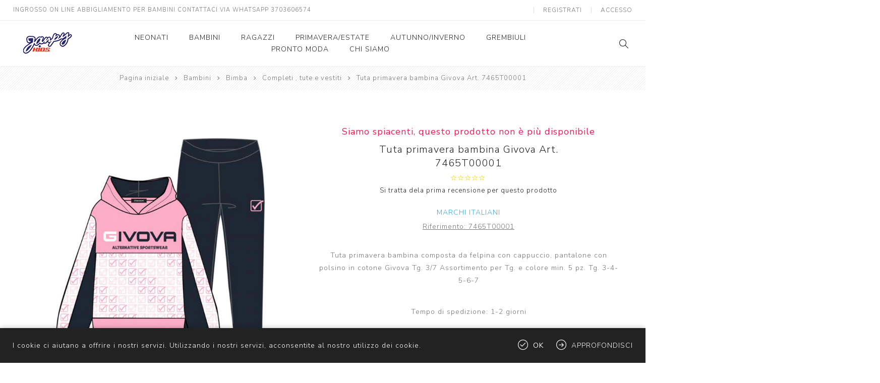

--- FILE ---
content_type: text/html; charset=utf-8
request_url: https://www.janpykids.it/tuta-primavera-bambina-givova-art-7465t00001
body_size: 17132
content:
<!DOCTYPE html>
<html lang="it"  class="html-product-details-page">
<head>
    <title>Tuta primavera bambina Givova Art. 7465T00001. ingrosso abbigliamento bambino marbel, vendita online abbigliamento bambino neonato, ingrosso abbigliamento kappa, distributore abbigliamento bambina lollitop, abbigliamento umbro, janpykids fornitore moda neonato bambino ragazzo, abbigliamento di importazione per bambini, assistenza abbigliamento</title>
    <meta http-equiv="Content-type" content="text/html;charset=UTF-8" />
    <meta name="description" content="Tuta primavera bambina Givova Art. 7465T00001" />
    <meta name="keywords" content="Tuta primavera bambina Givova Art. 7465T00001" />
    <meta name="generator" content="nopCommerce" />
    <meta name="viewport" content="width=device-width, initial-scale=1.0, user-scalable=0, minimum-scale=1.0, maximum-scale=1.0" />
    <link href="https://fonts.googleapis.com/css?family=Nunito+Sans:300,400,800&amp;subset=latin-ext&display=swap" rel="stylesheet">
    <meta property="og:type" content="product" />
<meta property="og:title" content="Tuta primavera bambina Givova Art. 7465T00001" />
<meta property="og:description" content="Tuta primavera bambina Givova Art. 7465T00001" />
<meta property="og:image" content="https://www.janpykids.it/images/thumbs/0014749_tuta-primavera-bambina-givova-art-7465t00001_750.jpeg" />
<meta property="og:image:url" content="https://www.janpykids.it/images/thumbs/0014749_tuta-primavera-bambina-givova-art-7465t00001_750.jpeg" />
<meta property="og:url" content="https://www.janpykids.it/tuta-primavera-bambina-givova-art-7465t00001" />
<meta property="og:site_name" content="Janpy Kids ingrosso abbigliamento bambini" />
<meta property="twitter:card" content="summary" />
<meta property="twitter:site" content="Janpy Kids ingrosso abbigliamento bambini" />
<meta property="twitter:title" content="Tuta primavera bambina Givova Art. 7465T00001" />
<meta property="twitter:description" content="Tuta primavera bambina Givova Art. 7465T00001" />
<meta property="twitter:image" content="https://www.janpykids.it/images/thumbs/0014749_tuta-primavera-bambina-givova-art-7465t00001_750.jpeg" />
<meta property="twitter:url" content="https://www.janpykids.it/tuta-primavera-bambina-givova-art-7465t00001" />

    

    

<style>

    .product-details-page .full-description {
        display: none;
    }
    .product-details-page .ui-tabs .full-description {
        display: block;
    }
    .product-details-page .tabhead-full-description {
        display: none;
    }
    

    .product-details-page .product-specs-box {
        display: none;
    }
    .product-details-page .ui-tabs .product-specs-box {
        display: block;
    }
    .product-details-page .ui-tabs .product-specs-box .title {
        display: none;
    }
    
</style><!-- Global site tag (gtag.js) - Google Analytics -->
                <script async src='https://www.googletagmanager.com/gtag/js?id=G-84NJDYX46D'></script>
                <script>
                  window.dataLayer = window.dataLayer || [];
                  function gtag(){dataLayer.push(arguments);}
                  gtag('js', new Date());

                  gtag('config', 'G-84NJDYX46D');
                  
                  
                </script>

    


    <link href="/Themes/Avenue/Content/css/styles.css" rel="stylesheet" type="text/css" />
<link href="/Themes/Avenue/Content/css/footable.css" rel="stylesheet" type="text/css" />
<link href="/Themes/Avenue/Content/css/mobile.css" rel="stylesheet" type="text/css" />
<link href="/Themes/Avenue/Content/css/480.css" rel="stylesheet" type="text/css" />
<link href="/Themes/Avenue/Content/css/768.css" rel="stylesheet" type="text/css" />
<link href="/Themes/Avenue/Content/css/1024.css" rel="stylesheet" type="text/css" />
<link href="/Themes/Avenue/Content/css/1200.css" rel="stylesheet" type="text/css" />
<link href="/Themes/Avenue/Content/css/1500.css" rel="stylesheet" type="text/css" />
<link href="/Themes/Avenue/Content/css/msie.css" rel="stylesheet" type="text/css" />
<link href="/Plugins/SevenSpikes.Core/Styles/perfect-scrollbar.min.css" rel="stylesheet" type="text/css" />
<link href="/Plugins/SevenSpikes.Nop.Plugins.CloudZoom/Themes/Avenue/Content/cloud-zoom/CloudZoom.css" rel="stylesheet" type="text/css" />
<link href="/lib/magnific-popup/magnific-popup.css" rel="stylesheet" type="text/css" />
<link href="/Plugins/SevenSpikes.Nop.Plugins.PrevNextProduct/Themes/Avenue/Content/prevnextproduct.css" rel="stylesheet" type="text/css" />
<link href="/Plugins/SevenSpikes.Nop.Plugins.NopQuickTabs/Themes/Avenue/Content/QuickTabs.css" rel="stylesheet" type="text/css" />
<link href="/Plugins/SevenSpikes.Nop.Plugins.InstantSearch/Themes/Avenue/Content/InstantSearch.css" rel="stylesheet" type="text/css" />
<link href="/Plugins/SevenSpikes.Nop.Plugins.ProductRibbons/Styles/Ribbons.common.css" rel="stylesheet" type="text/css" />
<link href="/Plugins/SevenSpikes.Nop.Plugins.ProductRibbons/Themes/Avenue/Content/Ribbons.css" rel="stylesheet" type="text/css" />
<link href="/Plugins/SevenSpikes.Nop.Plugins.QuickView/Themes/Avenue/Content/QuickView.css" rel="stylesheet" type="text/css" />
<link href="/lib/fineuploader/fine-uploader.min.css" rel="stylesheet" type="text/css" />
<link href="/Themes/Avenue/Content/css/theme.custom-1.css?v=32" rel="stylesheet" type="text/css" />

    
    <link rel="canonical" href="https://www.janpykids.it/tuta-primavera-bambina-givova-art-7465t00001" />

    
    
    
    
    <!--Powered by nopCommerce - https://www.nopCommerce.com-->
</head>
<body class="product-details-page-body ">
    



<div class="ajax-loading-block-window" style="display: none">
</div>
<div id="dialog-notifications-success" title="Notifica" style="display:none;">
</div>
<div id="dialog-notifications-error" title="Errore" style="display:none;">
</div>
<div id="dialog-notifications-warning" title="Avviso" style="display:none;">
</div>
<div id="bar-notification" class="bar-notification-container" data-close="Chiudi">
</div>



<!--[if lte IE 8]>
    <div style="clear:both;height:59px;text-align:center;position:relative;">
        <a href="http://www.microsoft.com/windows/internet-explorer/default.aspx" target="_blank">
            <img src="/Themes/Avenue/Content/img/ie_warning.jpg" height="42" width="820" alt="You are using an outdated browser. For a faster, safer browsing experience, upgrade for free today." />
        </a>
    </div>
<![endif]-->


<div class="master-wrapper-page   standard-gallery">
    
    <div class="overlayOffCanvas"></div>
    <div class="header-wrapper">
        


<div class="header">
    
    
    <div class="header-upper">
        <div class="header-text">
            <span>INGROSSO ON LINE ABBIGLIAMENTO PER BAMBINI CONTATTACI VIA WHATSAPP 3703606574</span>
        </div>
        <div class="profile-links responsive-nav-content">
            <div class="responsive-nav-head">
                <span class="text">Profilo</span>
                <span class="button close-links"></span>
            </div>
            <div class="responsive-nav-body">
                
                
<div class="header-links">
    <ul>
        
            <li><a href="/register?returnUrl=%2Ftuta-primavera-bambina-givova-art-7465t00001" class="ico-register">Registrati</a></li>
            <li><a href="/login?returnUrl=%2Ftuta-primavera-bambina-givova-art-7465t00001" class="ico-login">Accesso</a></li>
                                
    </ul>
</div>

                <div class="header-selects">
                    
                    
                    
                    
                </div>
            </div>
        </div>
    </div>
    <div class="header-lower">
        <div class="header-lower-inner">
            <div class="header-logo-wrapper table-cell">
                <div class="nav-button menu-button">
                    <span class="trigger" title="Menu"></span>
                </div>
                <div class="header-logo">
                    



<a href="/" class="logo">


<img alt="Janpy Kids ingrosso abbigliamento bambini" src="https://www.janpykids.it/images/thumbs/0009171_logo janpy.png" /></a>
                </div>
            </div>
            <div class="header-menu table-cell responsive-nav-content">
                <div class="responsive-nav-head">
                    <span class="text">Menu</span>
                    <span class="button close-menu"></span>
                </div>
                
<input type="hidden" value="false" id="isRtlEnabled" />

<ul class="top-menu">
    
        

    <li class="has-sublist">
        <a class="with-subcategories" href="/neonati">Neonati</a>
        <button class="trigger plus-button"></button>
        <div class="sublist-wrap">
            <div class="responsive-nav-head back-button">
                <span class="text"><button>Back</button></span>
            </div>
            <ul class="sublist">


    <li class="has-sublist">
        <a class="with-subcategories" href="/neonato">Neonato</a>
        <button class="trigger plus-button"></button>
        <div class="sublist-wrap">
            <div class="responsive-nav-head back-button">
                <span class="text"><button>Back</button></span>
            </div>
            <ul class="sublist">


    <li>
            <a href="/t-shirt-e-maglie-neonato">T-Shirt, Maglieria, Felpe, Camicie</a>
    </li>


    <li>
            <a href="/bermuda-pantaloni-e-jeans-neonato">Pantaloni Jeans Bermuda</a>
    </li>


    <li>
            <a href="/lupetto-neonato">Lupetto</a>
    </li>


    <li>
            <a href="/completi-e-tute-neonato">Completi e Tute</a>
    </li>


    <li>
            <a href="/costumi-da-bagno-neonato">Costumi mare</a>
    </li>


    <li>
            <a href="/giubbini-e-giacche-neonato">Giubbini e Giacche</a>
    </li>
            </ul>
        </div>
    </li>


    <li class="has-sublist">
        <a class="with-subcategories" href="/neonata">Neonata</a>
        <button class="trigger plus-button"></button>
        <div class="sublist-wrap">
            <div class="responsive-nav-head back-button">
                <span class="text"><button>Back</button></span>
            </div>
            <ul class="sublist">


    <li>
            <a href="/t-shirt-neonata">T-Shirt , Maglieria, Camicie e Felpe</a>
    </li>


    <li>
            <a href="/jeans-neonata">Pantaloni, Jeans, Short, Gonne</a>
    </li>


    <li>
            <a href="/giubbini-e-giacche-neonata">Giubbini e Giacche</a>
    </li>


    <li>
            <a href="/completi-e-tute">Completi, Vestiti e Tute</a>
    </li>


    <li>
            <a href="/lupetto-4">Lupetto</a>
    </li>
            </ul>
        </div>
    </li>
            </ul>
        </div>
    </li>


    <li class="has-sublist">
        <a class="with-subcategories" href="/bambini">Bambini</a>
        <button class="trigger plus-button"></button>
        <div class="sublist-wrap">
            <div class="responsive-nav-head back-button">
                <span class="text"><button>Back</button></span>
            </div>
            <ul class="sublist">


    <li class="has-sublist">
        <a class="with-subcategories" href="/bimbo">Bimbo</a>
        <button class="trigger plus-button"></button>
        <div class="sublist-wrap">
            <div class="responsive-nav-head back-button">
                <span class="text"><button>Back</button></span>
            </div>
            <ul class="sublist">


    <li>
            <a href="/t-shirt-bimbo">T-Shirt, Camicie, Maglieria, Felpe</a>
    </li>


    <li>
            <a href="/bermuda-pantaloni-e-jeans-bambino">Bermuda, pantaloni e jeans</a>
    </li>


    <li>
            <a href="/giubbini-bimbo">Giubbini, giacche e gilet</a>
    </li>


    <li>
            <a href="/completi-bimbo">Completi, Tute</a>
    </li>


    <li>
            <a href="/costumi-da-bagno-bimbo">Costumi mare</a>
    </li>


    <li>
            <a href="/tuta-bambino">Tuta</a>
    </li>


    <li>
            <a href="/bambino-felpe">Maglioni e Felpe</a>
    </li>


    <li>
            <a href="/lupetto-5">Lupetto</a>
    </li>


    <li>
            <a href="/scuola">Scuola</a>
    </li>
            </ul>
        </div>
    </li>


    <li class="has-sublist">
        <a class="with-subcategories" href="/bimba">Bimba</a>
        <button class="trigger plus-button"></button>
        <div class="sublist-wrap">
            <div class="responsive-nav-head back-button">
                <span class="text"><button>Back</button></span>
            </div>
            <ul class="sublist">


    <li>
            <a href="/completi-bimba">Completi , tute e vestiti</a>
    </li>


    <li>
            <a href="/t-shirt-bimba">T-Shirt, Felpe, Camicie, Maglieria</a>
    </li>


    <li>
            <a href="/gonna-bimba">Gonna</a>
    </li>


    <li>
            <a href="/pantaloni-bimba">Pantaloni e saloppette</a>
    </li>


    <li>
            <a href="/giubbini-bimba">Giubbini</a>
    </li>


    <li>
            <a href="/jeans-bimba">Jeans, Pantaloni, Saloppette, Short e Gonne</a>
    </li>


    <li>
            <a href="/short">Short</a>
    </li>


    <li>
            <a href="/costumi-da-bagno">Costumi da bagno</a>
    </li>


    <li>
            <a href="/bambina-camicia">Camicia</a>
    </li>


    <li>
            <a href="/felpe-bambina">Maglioni e Felpe</a>
    </li>


    <li>
            <a href="/lupetto-6">Lupetto</a>
    </li>
            </ul>
        </div>
    </li>
            </ul>
        </div>
    </li>


    <li class="has-sublist">
        <a class="with-subcategories" href="/ragazzi">Ragazzi</a>
        <button class="trigger plus-button"></button>
        <div class="sublist-wrap">
            <div class="responsive-nav-head back-button">
                <span class="text"><button>Back</button></span>
            </div>
            <ul class="sublist">


    <li class="has-sublist">
        <a class="with-subcategories" href="/ragazzo">Ragazzo</a>
        <button class="trigger plus-button"></button>
        <div class="sublist-wrap">
            <div class="responsive-nav-head back-button">
                <span class="text"><button>Back</button></span>
            </div>
            <ul class="sublist">


    <li>
            <a href="/bermuda-pantaloni-e-jeans-ragazzo">Bermuda, pantaloni e jeans</a>
    </li>


    <li>
            <a href="/camicie-ragazzo">Camicie</a>
    </li>


    <li>
            <a href="/felpe-ragazzo">Maglioni, felpe</a>
    </li>


    <li>
            <a href="/t-shirt-ragazzo">T-Shirt, Felpe, Camicie, Maglieria</a>
    </li>


    <li>
            <a href="/giubbini-e-giacche-ragazzo">Giubbini, giacche e gilet</a>
    </li>


    <li>
            <a href="/tuta-ragazzo">Tuta e completi</a>
    </li>


    <li>
            <a href="/costumi-da-bagno-5">Costumi da Bagno</a>
    </li>


    <li>
            <a href="/lupetto-7">Lupetto</a>
    </li>
            </ul>
        </div>
    </li>


    <li class="has-sublist">
        <a class="with-subcategories" href="/ragazza">Ragazza</a>
        <button class="trigger plus-button"></button>
        <div class="sublist-wrap">
            <div class="responsive-nav-head back-button">
                <span class="text"><button>Back</button></span>
            </div>
            <ul class="sublist">


    <li>
            <a href="/maglioni-felpe">Maglioni &amp; Felpe</a>
    </li>


    <li>
            <a href="/completi-ragazza">Completi e vestiti</a>
    </li>


    <li>
            <a href="/t-shirt-t-shirt-ml-e-casacche">T-Shirt M/M &#x2B; M/L, Maglieria e Casacche</a>
    </li>


    <li>
            <a href="/giubbini-ragazza">Giubbini</a>
    </li>


    <li>
            <a href="/tuta-ragazza">Tuta</a>
    </li>


    <li>
            <a href="/camicie-ragazza">Camicie</a>
    </li>


    <li>
            <a href="/jeans-ragazza">Pantaloni, Jeans, Short e Gonne</a>
    </li>


    <li>
            <a href="/costume-da-bagno">Costume da bagno</a>
    </li>


    <li>
            <a href="/lupetto-8">Lupetto</a>
    </li>
            </ul>
        </div>
    </li>
            </ul>
        </div>
    </li>


    <li class="has-sublist">
        <a class="with-subcategories" href="/primavera-estate">Primavera/Estate</a>
        <button class="trigger plus-button"></button>
        <div class="sublist-wrap">
            <div class="responsive-nav-head back-button">
                <span class="text"><button>Back</button></span>
            </div>
            <ul class="sublist">


    <li>
            <a href="/pronto-moda">Pronto Moda</a>
    </li>
            </ul>
        </div>
    </li>


    <li>
            <a href="/autunno-inverno">Autunno/Inverno</a>
    </li>


    <li class="has-sublist">
        <a class="with-subcategories" href="/grembiuli">GREMBIULI</a>
        <button class="trigger plus-button"></button>
        <div class="sublist-wrap">
            <div class="responsive-nav-head back-button">
                <span class="text"><button>Back</button></span>
            </div>
            <ul class="sublist">


    <li class="has-sublist">
        <a class="with-subcategories" href="/grembiuli-scuola">GREMBIULI SCUOLA</a>
        <button class="trigger plus-button"></button>
        <div class="sublist-wrap">
            <div class="responsive-nav-head back-button">
                <span class="text"><button>Back</button></span>
            </div>
            <ul class="sublist">


    <li class="has-sublist">
        <a class="with-subcategories" href="/scuola-bimbo">SCUOLA BIMBA</a>
        <button class="trigger plus-button"></button>
        <div class="sublist-wrap">
            <div class="responsive-nav-head back-button">
                <span class="text"><button>Back</button></span>
            </div>
            <ul class="sublist">


    <li>
            <a href="/bimba-6-anni-tg-65-2">BIMBA 6 Anni (Tg. 65)</a>
    </li>


    <li>
            <a href="/bimba-7-anni-tg-70-2">BIMBA 7 Anni (Tg. 70)</a>
    </li>


    <li>
            <a href="/bimba-8-anni-tg-75">BIMBA 8 Anni (Tg. 75)</a>
    </li>


    <li>
            <a href="/bimba-9-anni-tg-80">BIMBA 9 Anni (Tg. 80)</a>
    </li>


    <li>
            <a href="/bimba-10-anni-tg-85">BIMBA 10 Anni (Tg. 85)</a>
    </li>


    <li>
            <a href="/bimba-11-anni-tg-90">BIMBA 11 Anni (Tg. 90)</a>
    </li>


    <li>
            <a href="/bimba-12-anni-tg-95">BIMBA 12 Anni (Tg. 95)</a>
    </li>


    <li>
            <a href="/bimba-13-anni-tg-100">BIMBA 13 Anni (Tg. 100)</a>
    </li>


    <li>
            <a href="/bimba-14-anni-tg-105">BIMBA 14 Anni (Tg. 105)</a>
    </li>


    <li>
            <a href="/bimba-15-anni-tg-110">BIMBA 15 Anni (Tg. 110)</a>
    </li>
            </ul>
        </div>
    </li>


    <li class="has-sublist">
        <a class="with-subcategories" href="/scuola-bimba">SCUOLA BIMBO</a>
        <button class="trigger plus-button"></button>
        <div class="sublist-wrap">
            <div class="responsive-nav-head back-button">
                <span class="text"><button>Back</button></span>
            </div>
            <ul class="sublist">


    <li>
            <a href="/bimbo-6-anni-tg-65-2">BIMBO 6 Anni (Tg. 65)</a>
    </li>


    <li>
            <a href="/bimbo-7-anni-tg-70-2">BIMBO 7 Anni (Tg. 70)</a>
    </li>


    <li>
            <a href="/bimbo-8-anni-tg-75">BIMBO 8 Anni (Tg. 75)</a>
    </li>


    <li>
            <a href="/bimbo-9-anni-tg-80">BIMBO 9 Anni (Tg. 80)</a>
    </li>


    <li>
            <a href="/bimbo-10-anni-tg-85">BIMBO 10 Anni (Tg. 85)</a>
    </li>


    <li>
            <a href="/bimbo-11-anni-tg-90">BIMBO 11 Anni (Tg. 90)</a>
    </li>


    <li>
            <a href="/bimbo-12-anni-tg-95">BIMBO 12 Anni (Tg. 95)</a>
    </li>


    <li>
            <a href="/bimbo-13-anni-tg-100">BIMBO 13 Anni (Tg. 100)</a>
    </li>


    <li>
            <a href="/bimbo-14-anni-tg-105">BIMBO 14 Anni (Tg. 105)</a>
    </li>


    <li>
            <a href="/bimbo-15-anni-tg-110">BIMBO 15 Anni (Tg. 110)</a>
    </li>
            </ul>
        </div>
    </li>
            </ul>
        </div>
    </li>


    <li class="has-sublist">
        <a class="with-subcategories" href="/grembiuli-asilo">GREMBIULI ASILO</a>
        <button class="trigger plus-button"></button>
        <div class="sublist-wrap">
            <div class="responsive-nav-head back-button">
                <span class="text"><button>Back</button></span>
            </div>
            <ul class="sublist">


    <li class="has-sublist">
        <a class="with-subcategories" href="/asilo-bimba">ASILO BIMBA</a>
        <button class="trigger plus-button"></button>
        <div class="sublist-wrap">
            <div class="responsive-nav-head back-button">
                <span class="text"><button>Back</button></span>
            </div>
            <ul class="sublist">


    <li>
            <a href="/bimba-2-anni-tg-45">BIMBA 2 Anni (tg. 45)</a>
    </li>


    <li>
            <a href="/bimba-3-anni-tg-50">BIMBA 3 Anni (tg. 50)</a>
    </li>


    <li>
            <a href="/bimba-4-anni-tg-55">BIMBA 4 Anni (tg. 55)</a>
    </li>


    <li>
            <a href="/bimba-5-anni-tg-60">BIMBA 5 Anni (tg. 60)</a>
    </li>


    <li>
            <a href="/bimba-6-anni-tg-65">BIMBA 6 Anni (tg. 65)</a>
    </li>


    <li>
            <a href="/bimba-7-anni-tg-70">BIMBA 7 Anni (tg. 70)</a>
    </li>
            </ul>
        </div>
    </li>


    <li class="has-sublist">
        <a class="with-subcategories" href="/asilo-bimbo">ASILO BIMBO</a>
        <button class="trigger plus-button"></button>
        <div class="sublist-wrap">
            <div class="responsive-nav-head back-button">
                <span class="text"><button>Back</button></span>
            </div>
            <ul class="sublist">


    <li>
            <a href="/bimbo-2-anni-tg-45">BIMBO 2 Anni (tg. 45)</a>
    </li>


    <li>
            <a href="/bimbo-3-anni-tg-50">BIMBO 3 Anni (tg. 50)</a>
    </li>


    <li>
            <a href="/bimbo-4-anni-tg-55">BIMBO 4 Anni (tg. 55)</a>
    </li>


    <li>
            <a href="/bimbo-5-anni-tg-60">BIMBO 5 Anni (tg. 60)</a>
    </li>


    <li>
            <a href="/bimbo-6-anni-tg-65">BIMBO 6 Anni (tg. 65)</a>
    </li>


    <li>
            <a href="/bimbo-7-anni-tg-70">BIMBO 7 Anni (tg. 70)</a>
    </li>
            </ul>
        </div>
    </li>
            </ul>
        </div>
    </li>
            </ul>
        </div>
    </li>


    <li>
            <a href="/pronto-moda-2">Pronto Moda</a>
    </li>
            <li><a href="/chi-siamo">Chi siamo</a></li>
                            
</ul>            </div>
            <div class="responsive-nav-wrapper table-cell">
                <div class="nav-button search-button">
                    <span class="trigger" title="Cerca"></span>
                </div>
                <div class="nav-button personal-button">
                    <span class="trigger" title="Profilo"></span>
                </div>
                            </div>
        </div>
    </div>
    <div class="search-box store-search-box responsive-nav-content">
        <div class="responsive-nav-head">
    <span class="text">Cerca</span>
    <span class="button close-search"></span>
</div>
<div class="responsive-nav-body">
    <form method="get" class="search-form" id="small-search-box-form" action="/search">
        <input type="text" class="search-box-text" id="small-searchterms" autocomplete="off" name="q" placeholder="Cerca" aria-label="Search store" />
        



<input type="hidden" class="instantSearchResourceElement"
       data-highlightFirstFoundElement="false"
       data-minKeywordLength="3"
       data-defaultProductSortOption="0"
       data-instantSearchUrl="/instantSearchFor"
       data-searchPageUrl="/search"
       data-searchInProductDescriptions="true"
       data-numberOfVisibleProducts="2" />


        <button type="submit" class="button-1 search-box-button" value="Cerca">Cerca</button>
            
                
    </form>
</div>
    </div>
    <div class="flyout-cart responsive-nav-content">
        <div class="responsive-nav-head">
            <span class="text">Carrello</span>
            <span class="button close-cart"></span>
        </div>
        <div class="responsive-nav-body">
            
        </div>
    </div>
    
</div>
    </div>
        
        
        <div class="breadcrumb">
            <ul itemscope itemtype="http://schema.org/BreadcrumbList">
                
                <li>
                    <span>
                        <a href="/">
                            <span>Pagina iniziale</span>
                        </a>
                    </span>
                    <span class="delimiter">/</span>
                </li>
                                    <li itemprop="itemListElement" itemscope itemtype="http://schema.org/ListItem">
                        <a href="/bambini" itemprop="item">
                            <span itemprop="name">Bambini</span>
                        </a>
                        <span class="delimiter">/</span>
                        <meta itemprop="position" content="1" />
                    </li>
                    <li itemprop="itemListElement" itemscope itemtype="http://schema.org/ListItem">
                        <a href="/bimba" itemprop="item">
                            <span itemprop="name">Bimba</span>
                        </a>
                        <span class="delimiter">/</span>
                        <meta itemprop="position" content="2" />
                    </li>
                    <li itemprop="itemListElement" itemscope itemtype="http://schema.org/ListItem">
                        <a href="/completi-bimba" itemprop="item">
                            <span itemprop="name">Completi , tute e vestiti</span>
                        </a>
                        <span class="delimiter">/</span>
                        <meta itemprop="position" content="3" />
                    </li>
                
                <li itemprop="itemListElement" itemscope itemtype="http://schema.org/ListItem">
                    <strong class="current-item" itemprop="name">Tuta primavera bambina Givova Art. 7465T00001</strong>
                    <span itemprop="item" itemscope itemtype="http://schema.org/Thing" 
                          id="/tuta-primavera-bambina-givova-art-7465t00001">
                    </span>
                    <meta itemprop="position" content="4" />
                    
                </li>
            </ul>
    </div>


        <div class="master-wrapper-content">
        



<div id="product-ribbon-info" data-productid="7068"
     data-productboxselector=".product-item, .item-holder"
     data-productboxpicturecontainerselector=".picture, .item-picture"
     data-productpagepicturesparentcontainerselector=".product-essential"
     data-productpagebugpicturecontainerselector=".picture"
     data-retrieveproductribbonsurl="/RetrieveProductRibbons">
</div>


<div class="quickViewData" data-productselector=".product-item"
     data-productselectorchild=".buttons .wrap"
     data-retrievequickviewurl="/quickviewdata"
     data-quickviewbuttontext="Anteprima"
     data-quickviewbuttontitle="Quick View"
     data-isquickviewpopupdraggable="True"
     data-enablequickviewpopupoverlay="True"
     data-accordionpanelsheightstyle="content"
     data-getquickviewbuttonroute="/getquickviewbutton">
</div>
        <div class="master-column-wrapper">
            <div class="center-1">
    
    

<!--product breadcrumb-->

<div class="page product-details-page">
    <div class="page-body">
        
        <form method="post" id="product-details-form" action="/tuta-primavera-bambina-givova-art-7465t00001">
            <div itemscope itemtype="http://schema.org/Product" data-productid="7068">
                <div class="product-essential">
                    
                    



    <input type="hidden" class="cloudZoomAdjustPictureOnProductAttributeValueChange"
           data-productid="7068"
           data-isintegratedbywidget="true" />
        <input type="hidden" class="cloudZoomEnableClickToZoom" />
    <div class="gallery sevenspikes-cloudzoom-gallery">
        
        <div class="picture-wrapper">
            <div class="picture" id="sevenspikes-cloud-zoom" data-zoomwindowelementid=""
                 data-selectoroftheparentelementofthecloudzoomwindow=""
                 data-defaultimagecontainerselector=".product-essential .gallery"
                 data-zoom-window-width="500"
                 data-zoom-window-height="500">
                <a href="https://www.janpykids.it/images/thumbs/0014749_tuta-primavera-bambina-givova-art-7465t00001.jpeg" data-full-image-url="https://www.janpykids.it/images/thumbs/0014749_tuta-primavera-bambina-givova-art-7465t00001.jpeg" class="picture-link" id="zoom1">
                    <img src="https://www.janpykids.it/images/thumbs/0014749_tuta-primavera-bambina-givova-art-7465t00001_750.jpeg" alt="Immagine di Tuta primavera bambina Givova Art. 7465T00001" class="cloudzoom" id="cloudZoomImage"
                         itemprop="image" data-cloudzoom="appendSelector: &#x27;.picture-wrapper&#x27;, zoomPosition: &#x27;inside&#x27;, zoomOffsetX: 0, captionPosition: &#x27;bottom&#x27;, tintOpacity: 0, zoomWidth: 500, zoomHeight: 500, easing: 3, touchStartDelay: true, zoomFlyOut: false, disableZoom: &#x27;auto&#x27;"
                          />
                </a>
            </div>
        </div>
        
    </div>
                    <div class="overview ">
                        <div class="product-name">
                                <div class="discontinued-product">
        <h4>Siamo spiacenti, questo prodotto non è più disponibile</h4>
    </div>

                            <h1 itemprop="name">
                                <span>Tuta primavera bambina Givova Art. 7465T00001</span>
                                


                            </h1>
                                <div class="product-reviews-overview" >
        <div class="rating-box">
            <div class="rating-icons">
                <div class="rating" style="width: 0%">
                </div>
            </div>
        </div>
            <div class="product-no-reviews">
                <a href="/productreviews/7068">Si tratta dela prima recensione per questo prodotto</a>
            </div>
    </div>

                            <!--price-->
    <div class="prices" itemprop="offers" itemscope itemtype="http://schema.org/Offer">
            <div class="product-price">
<span  itemprop="price" content="0.00" class="price-value-7068" >
                    
                </span>
            </div>
    </div>
                        </div>
                        
                        <!--manufacturers-->
                            <div class="manufacturers">
            <span class="label">Marchio::</span>
        <span class="value">
                <a href="/grandi-marchi">Marchi Italiani</a>
        </span>
    </div>

                        <!--SKU, MAN, GTIN, vendor-->
                        	<div class="additional-details">
	        <div class="sku" >
	            <span class="label">Riferimento:</span>
	            <span class="value" itemprop="sku" id="sku-7068">7465T00001</span>
	        </div>
	    	    	    	</div>

                            <div class="short-description">
                                Tuta primavera bambina composta da felpina con cappuccio, pantalone con polsino
in cotone Givova Tg. 3/7
Assortimento per Tg. e colore min. 5 pz. Tg. 3-4-5-6-7
                            </div>
                        <!--delivery-->
                            <div class="delivery">
        

                    <div class="delivery-date">
                <span class="label">Tempo di spedizione:</span>
                <span class="value">1-2 giorni</span>
            </div>
    </div>

                        <!--sample download-->
                        
                        <!--attributes-->
    <div class="attributes">
        <dl>
                <dt id="product_attribute_label_5129">
                    <label class="text-prompt">
                        Seleziona Colore
                    </label>
                        <span class="required">*</span>
                                    </dt>
                <dd id="product_attribute_input_5129">
                                <select name="product_attribute_5129" id="product_attribute_5129" >
                                                                            <option value="14074">Rosa</option>
                                </select>
                                
                </dd>
        </dl>
        
    </div>
        
                        <!--gift card-->
                        <!--rental info-->
                        <!--price breaks-->
                        
                        <div class="cart-buttons-wrapper">
                            <!--add to cart-->
                            <!--wishlist, compare, email a friend-->
                            <div class="overview-buttons">
                                
                                    <div class="compare-products">
        <button type="button" title="Confronta" value="Confronta" class="button-2 add-to-compare-list-button" onclick="AjaxCart.addproducttocomparelist('/compareproducts/add/7068');return false;">Confronta</button>
    </div>

                                    <div class="email-a-friend">
        <input type="button" value="Invia ad un amico" class="button-2 email-a-friend-button" onclick="setLocation('/productemailafriend/7068')" />
    </div>

                                
                            </div>
                        </div>
                        <!--availability-->
                            <div class="availability">
            <div class="stock">
                <span class="label">Disponibilità:</span>
                <span class="value" id="stock-availability-value-7068">Disponibile</span>
            </div>
        
    </div>

                        



<div class="product-share">
    <label>Social</label>
    <ul class=".product-share-list">

        <li class="share-item facebook">
            <a class="share-link" href="javascript:openShareWindow('https://www.facebook.com/sharer.php?u=https://www.janpykids.it/tuta-primavera-bambina-givova-art-7465t00001')"></a>
        </li>

        <li class="share-item twitter">
            <a class="share-link " href="javascript:openShareWindow('https://twitter.com/share?url=https://www.janpykids.it/tuta-primavera-bambina-givova-art-7465t00001')"></a>
        </li>

        <li class="share-item pinterest">
            <a class="share-link" href="javascript:void((function(){var%20e=document.createElement('script');e.setAttribute('type','text/javascript');e.setAttribute('charset','UTF-8');e.setAttribute('src','https://assets.pinterest.com/js/pinmarklet.js?r='+Math.random()*99999999);document.body.appendChild(e)})());"></a>
        </li>

        <li class="share-item rss">
            <a class="share-link" href="#"></a>
        </li>

    </ul>

    
</div>

                        
                    </div>
					
                </div>
                
    

    <div id="quickTabs" class="productTabs "
         data-ajaxEnabled="false"
         data-productReviewsAddNewUrl="/ProductTab/ProductReviewsTabAddNew/7068"
         data-productContactUsUrl="/ProductTab/ProductContactUsTabAddNew/7068"
         data-couldNotLoadTabErrorMessage="Couldn&#x27;t load this tab.">
        
<div class="productTabs-header">
    <ul>
            <li>
                <a href="#quickTab-description">Informazioni</a>
            </li>
            <li>
                <a href="#quickTab-specifications">Specifiche</a>
            </li>
            <li>
                <a href="#quickTab-contact_us">Domanda</a>
            </li>
        
    </ul>
</div>
<div class="productTabs-body">
        <div id="quickTab-description">
            <div class="full-description" itemprop="description">
    <p>Tuta primavera bambina composta da felpina con cappuccio, pantalone con polsino<br />in cotone Givova Tg. 3/7<br />Assortimento per Tg. e colore min. 5 pz. Tg. 3-4-5-6-7</p>
</div>
        </div>
        <div id="quickTab-specifications">
            
    <div class="product-specs-box">
        <div class="title">
            <strong>Specifiche di prodotto</strong>
        </div>
        <div class="table-wrapper">
            <table class="data-table">
                <thead>
                    <tr class="hidden-row">
                        <th width="25%"><span>Attribute name</span></th>
                        <th><span>Attribute value</span></th>
                    </tr>
                </thead>
                <tbody>
                        <tr  class="odd">
                            <td class="spec-name">
                                Collezione
                            </td>
                            <td class="spec-value">
Primavera                            </td>
                        </tr>
                        <tr  class="even">
                            <td class="spec-name">
                                Et&#xE0;
                            </td>
                            <td class="spec-value">
Bambino/a                            </td>
                        </tr>
                </tbody>
            </table>
        </div>
    </div>

        </div>
        <div id="quickTab-contact_us">
            
<div id="contact-us-tab" class="contact-page">
    <div class="form">
        <div class="fieldset">
            <div class="form-fields">
                <div class="inputs">            
                    <label for="FullName">Nome completo</label>
                    <input placeholder="Inserisci il nome" class="contact_tab_fullname review-title" type="text" data-val="true" data-val-required="Il nome &#xE8; richiesto" id="FullName" name="FullName" value="" />
                    <span class="required">*</span>
                    <span class="field-validation-valid" data-valmsg-for="FullName" data-valmsg-replace="true"></span>
                </div>
                <div class="inputs">
                    <label for="Email">La tua email</label>
                    <input placeholder="Inserisci l'indirizzo email" class="contact_tab_email review-title" type="email" data-val="true" data-val-email="Email errata" data-val-required="L&#x27;email &#xE8; richiesta" id="Email" name="Email" value="" />
                    <span class="required">*</span>
                    <span class="field-validation-valid" data-valmsg-for="Email" data-valmsg-replace="true"></span>
                </div>
                    <div class="inputs">               
                        <label for="Subject">Oggetto:</label>
                        <input placeholder="Inserisci oggetto" class="contact_tab_subject subject" type="text" data-val="true" data-val-required="Inserire oggetto" id="Subject" name="Subject" value="" />
                        <span class="required">*</span>
                        <span class="field-validation-valid" data-valmsg-for="Subject" data-valmsg-replace="true"></span>
                    </div>
                <div class="inputs">            
                    <label for="Enquiry">Richiesta</label>
                    <textarea placeholder="Inserisci la tua domanda" class="contact_tab_enquiry review-text" data-val="true" data-val-required="Inserisci la richiesta" id="Enquiry" name="Enquiry">
</textarea>
                    <span class="required">*</span>
                    <span class="field-validation-valid" data-valmsg-for="Enquiry" data-valmsg-replace="true"></span>
                </div>
            </div>
        </div>
        <div class="buttons">
            <input type="button" id="send-contact-us-form" name="send-email" class="button-1 contact-us-button" value="Invia" />
        </div>
    </div>
</div>
        </div>
    
</div>
    </div>

                <div class="product-collateral">
                        <div class="full-description" itemprop="description">
                            <p>Tuta primavera bambina composta da felpina con cappuccio, pantalone con polsino<br />in cotone Givova Tg. 3/7<br />Assortimento per Tg. e colore min. 5 pz. Tg. 3-4-5-6-7</p>
                        </div>
                        <div class="product-specs-box">
        <div class="title">
            <strong>Specifiche di prodotto</strong>
        </div>
        <div class="table-wrapper">
            <table class="data-table">
                <thead>
                    <tr class="hidden-row">
                        <th width="25%"><span>Attribute name</span></th>
                        <th><span>Attribute value</span></th>
                    </tr>
                </thead>
                <tbody>
                        <tr  class="odd">
                            <td class="spec-name">
                                Collezione
                            </td>
                            <td class="spec-value">
Primavera                            </td>
                        </tr>
                        <tr  class="even">
                            <td class="spec-name">
                                Et&#xE0;
                            </td>
                            <td class="spec-value">
Bambino/a                            </td>
                        </tr>
                </tbody>
            </table>
        </div>
    </div>

                    
                </div>
                
                
            </div>
        <input name="__RequestVerificationToken" type="hidden" value="CfDJ8H1Z9Ix34C1Grx6r7dU1mI-HqOUb4IHGX43xRlJ97W2iT4t9S_RZiNnhUCapQjPsKtyMtj44DOFP2FD82uJt7q_cPzObzaKVNs5s3VesrllwxCKwW_X6EaPiiRkG121Zb3-PSCmtcuBj-NcX1G9kg84" /></form>
        
    </div>
</div>

    
</div>

        </div>
        
    </div>
    

<div class="footer">
    <div class="footer-upper">
        <div class="newsletter">
    <div class="newsletter-subscribe" id="newsletter-subscribe-block">
        <div class="title">
            Iscriviti alla newsletter
        </div>
        <div class="newsletter-email">
            <input id="newsletter-email" class="newsletter-subscribe-text" placeholder="Inserisci la tua email qui..." aria-label="Iscriviti" type="email" name="NewsletterEmail" value="" />
            <input type="button" value="Iscrizione" id="newsletter-subscribe-button" class="button-1 newsletter-subscribe-button" />
        </div>
        <div class="newsletter-validation">
            <span id="subscribe-loading-progress" style="display: none;" class="please-wait">Attendere…</span>
            <span class="field-validation-valid" data-valmsg-for="NewsletterEmail" data-valmsg-replace="true"></span>
        </div>
    </div>
    <div class="newsletter-result" id="newsletter-result-block"></div>
    
</div>
    </div>
    <div class="footer-middle">
        <div class="footer-text">
            <div class="footer-logo">
                    <img src="https://www.janpykids.it/images/thumbs/0008334_footer.png" alt="" title="" />
            </div>
            <p class="text">INGROSSO distribuzione e vendita On-Line, rivolto a rivenditori del settore ( negozianti , venditori al dettaglio On-Line , centri commerciali , esportatori , ecc.. ) .</p>
            <a class="read-more" href="/chi-siamo">Per saperne di più</a>
        </div>
        <div class="footer-block-wrapper">
            <div class="footer-block information">
                <div class="title">
                    <strong>Informazioni</strong>
                </div>
                <ul class="list">
                        <li><a href="/sitemap">Mappa del sito</a></li>
                                            <li><a href="/chi-siamo">Chi siamo</a></li>
                        <li><a href="/condizioni-di-uso">Modalit&#xE0; di acquisto e pagamento</a></li>
                        <li><a href="/frequently-asked-questions">Domande e risposte</a></li>
                                            <li><a href="/contactus">Contatti</a></li>
                </ul>
            </div>
            <div class="footer-block customer-service">
                <div class="title">
                    <strong>Servizio Clienti</strong>
                </div>
                <ul class="list">
                                                                <li><a href="/blog">Blog</a></li>
                                                                <li><a href="/recentlyviewedproducts">Ultimi prodotti visti</a></li>
                                            <li><a href="/compareproducts">Confronta i prodotti</a></li>
                                            <li><a href="/newproducts">I nuovi prodotti</a></li>
                                            <li><a href="/privacy-policy">Informativa sulla Privacy</a></li>
                        <li><a href="/spedizione-e-consegna">Spedizione e consegna</a></li>
                                    </ul>
            </div>
            <div class="footer-block my-account">
                <div class="title">
                    <strong>Il mio account</strong>
                </div>
                <ul class="list">
                        <li><a href="/customer/info">Account</a></li>
                                            <li><a href="/order/history">I miei ordini</a></li>
                                            <li><a href="/customer/addresses">Dove spedire</a></li>
                                                                                                </ul>
            </div>
        </div>
    </div>
    <div class="footer-lower">
        <div class="footer-lower-block footer-social-buttons">
            



<ul>
        <li><a target="_blank" class="facebook" href="https://www.facebook.com/janpykids/" aria-label="Facebook"></a></li>
            <li><a target="_blank" class="twitter" href="#" aria-label="Twitter"></a></li>
                <li><a target="_blank" class="instagram" href="https://www.instagram.com/janpy_kids/" aria-label="Instagram"></a></li>
            <li><a target="_blank" class="youtube" href="#" aria-label="YouTube"></a></li>
        </ul>
        </div>
        <div class="footer-lower-block footer-site-info">
		<div class="info footer-powered-by">
                    Powered by <a href="https://www.landlogic.it/">LandLogic IT</a>
                </div>
                        <div class="info footer-disclaimer">
                Copyright &copy; 2026 Janpy Kids ingrosso abbigliamento bambini. Tutti i diritti riservati
            </div>
        </div>
        <div class="footer-lower-block footer-payment-methods">
            <ul>
                <li class="method1"></li>
                <li class="method2"></li>
                <li class="method3"></li>
                <li class="method4"></li>
                <li class="method5"></li>
            </ul>
        </div>
    </div>
    
    
</div>
</div>

<div id="eu-cookie-bar-notification" class="eu-cookie-bar-notification">
    <div class="content">
        <div class="text">I cookie ci aiutano a offrire i nostri servizi. Utilizzando i nostri servizi, acconsentite al nostro utilizzo dei cookie.</div>
        <div class="buttons-more">
            <button type="button" class="ok-button button-1" id="eu-cookie-ok">OK</button>
            <a class="learn-more" href="/privacy-policy">Approfondisci</a>
        </div>
    </div>
</div>

<!-- Facebook Pixel Code -->
            <script>
                !function (f, b, e, v, n, t, s) {
                if (f.fbq) return; n = f.fbq = function () {
                n.callMethod ?
                n.callMethod.apply(n, arguments) : n.queue.push(arguments)
                }; if (!f._fbq) f._fbq = n;
                n.push = n; n.loaded = !0; n.version = '2.0'; n.queue = []; t = b.createElement(e); t.async = !0;
                t.src = v; s = b.getElementsByTagName(e)[0]; s.parentNode.insertBefore(t, s)
                }(window,
                    document, 'script', '//connect.facebook.net/en_US/fbevents.js');

                fbq('init', '805899636970054')
fbq('track', 'ViewContent'); 
fbq('track', "PageView");</script>
            <noscript>
                <img height="1" width="1" style="display:none"
                    src="https://www.facebook.com/tr?id=805899636970054&ev=PageView&noscript=1" />
            </noscript>
            <!-- End Facebook Pixel Code -->



    
    <script src="/lib/jquery/jquery-3.3.1.min.js"></script>
<script src="/lib/jquery-validate/jquery.validate-v1.17.0/jquery.validate.min.js"></script>
<script src="/lib/jquery-validate/jquery.validate.unobtrusive-v3.2.10/jquery.validate.unobtrusive.min.js"></script>
<script src="/lib/jquery-ui/jquery-ui-1.12.1.custom/jquery-ui.min.js"></script>
<script src="/lib/jquery-migrate/jquery-migrate-3.0.1.min.js"></script>
<script src="/Plugins/SevenSpikes.Core/Scripts/iOS-12-array-reverse-fix.min.js"></script>
<script src="/js/public.common.js"></script>
<script src="/js/public.ajaxcart.js"></script>
<script src="/js/public.countryselect.js"></script>
<script src="/lib/kendo/2014.1.318/kendo.core.min.js"></script>
<script src="/lib/kendo/2014.1.318/kendo.userevents.min.js"></script>
<script src="/lib/kendo/2014.1.318/kendo.draganddrop.min.js"></script>
<script src="/lib/kendo/2014.1.318/kendo.window.min.js"></script>
<script src="/Plugins/SevenSpikes.Nop.Plugins.InstantSearch/Scripts/InstantSearch.min.js"></script>
<script src="/lib/kendo/2014.1.318/kendo.data.min.js"></script>
<script src="/lib/kendo/2014.1.318/kendo.popup.min.js"></script>
<script src="/lib/kendo/2014.1.318/kendo.list.min.js"></script>
<script src="/lib/kendo/2014.1.318/kendo.autocomplete.min.js"></script>
<script src="/Plugins/SevenSpikes.Core/Scripts/cloudzoom.core.min.js"></script>
<script src="/Plugins/SevenSpikes.Nop.Plugins.CloudZoom/Scripts/CloudZoom.min.js"></script>
<script src="/lib/magnific-popup/jquery.magnific-popup.min.js"></script>
<script src="/Plugins/SevenSpikes.Nop.Plugins.NopQuickTabs/Scripts/ProductTabs.min.js"></script>
<script src="/Plugins/SevenSpikes.Core/Scripts/jquery.json-2.4.min.js"></script>
<script src="/Plugins/SevenSpikes.Core/Scripts/sevenspikes.core.min.js"></script>
<script src="/Plugins/SevenSpikes.Nop.Plugins.ProductRibbons/Scripts/ProductRibbons.min.js"></script>
<script src="/lib/fineuploader/jquery.fine-uploader.min.js"></script>
<script src="/Plugins/SevenSpikes.Nop.Plugins.QuickView/Scripts/QuickView.min.js"></script>
<script src="/Plugins/SevenSpikes.Core/Scripts/footable.min.js"></script>
<script src="/Plugins/SevenSpikes.Core/Scripts/perfect-scrollbar.min.js"></script>
<script src="/Plugins/SevenSpikes.Core/Scripts/sevenspikes.theme.min.js"></script>
<script src="/Themes/Avenue/Content/scripts/avenue.js"></script>

    <script>
            $(document).on("product_attributes_changed", function (data) {
                if (data.changedData.isFreeShipping) {
                    $(".free-shipping").removeClass("invisible");
                } else {
                    $(".free-shipping").addClass("invisible");
                }
            });
        </script>
<script>
                                    $(document).ready(function() {
                                        showHideDropdownQuantity("product_attribute_5129");
                                    });
                                </script>
<script>
            function showHideDropdownQuantity(id) {
                $('select[name=' + id + '] > option').each(function() {
                    $('#' + id + '_' + this.value + '_qty_box').hide();
                });
                $('#' + id + '_' + $('select[name=' + id + '] > option:selected').val() + '_qty_box').css('display', 'inline-block');
            };

            function showHideRadioQuantity(id) {
                $('input[name=' + id + ']:radio').each(function() {
                    $('#' + $(this).attr('id') + '_qty_box').hide();
                });
                $('#' + id + '_' + $('input[name=' + id + ']:radio:checked').val() + '_qty_box').css('display', 'inline-block');
            };

            function showHideCheckboxQuantity(id) {
                if ($('#' + id).is(':checked'))
                    $('#' + id + '_qty_box').css('display', 'inline-block');
                else
                    $('#' + id + '_qty_box').hide();
            };
        </script>
<script>
            function attribute_change_handler_7068() {
                $.ajax({
                    cache: false,
                    url: "/shoppingcart/productdetails_attributechange?productId=7068&validateAttributeConditions=False&loadPicture=True",
                    data: $('#product-details-form').serialize(),
                    type: "POST",
                    success: function (data, textStatus, jqXHR) {
                        if (data.price) {
                            $('.price-value-7068').text(data.price);
                        }
                        if (data.basepricepangv) {
                            $('#base-price-pangv-7068').text(data.basepricepangv);
                        } else {
                            $('#base-price-pangv-7068').hide();
                        }
                        if (data.sku) {
                            $('#sku-7068').text(data.sku).parent(".sku").show();
                        } else {
                            $('#sku-7068').parent(".sku").hide();
                        }
                        if (data.mpn) {
                            $('#mpn-7068').text(data.mpn).parent(".manufacturer-part-number").show();
                        } else {
                            $('#mpn-7068').parent(".manufacturer-part-number").hide();
                        }
                        if (data.gtin) {
                            $('#gtin-7068').text(data.gtin).parent(".gtin").show();
                        } else {
                            $('#gtin-7068').parent(".gtin").hide();
                        }
                        if (data.stockAvailability) {
                            $('#stock-availability-value-7068').text(data.stockAvailability);
                        }
                        if (data.enabledattributemappingids) {
                            for (var i = 0; i < data.enabledattributemappingids.length; i++) {
                                $('#product_attribute_label_' + data.enabledattributemappingids[i]).show();
                                $('#product_attribute_input_' + data.enabledattributemappingids[i]).show();
                            }
                        }
                        if (data.disabledattributemappingids) {
                            for (var i = 0; i < data.disabledattributemappingids.length; i++) {
                                $('#product_attribute_label_' + data.disabledattributemappingids[i]).hide();
                                $('#product_attribute_input_' + data.disabledattributemappingids[i]).hide();
                            }
                        }
                        if (data.pictureDefaultSizeUrl) {
                            $('#main-product-img-7068').attr("src", data.pictureDefaultSizeUrl);
                        }
                        if (data.pictureFullSizeUrl) {
                            $('#main-product-img-lightbox-anchor-7068').attr("href", data.pictureFullSizeUrl);
                        }
                        if (data.message) {
                            alert(data.message);
                        }
                        $(document).trigger({ type: "product_attributes_changed", changedData: data });
                    }
                });
            }
            $(document).ready(function() {
                attribute_change_handler_7068();
                $('#product_attribute_5129').on('change', function(){attribute_change_handler_7068();});

            });
        </script>
<script type="text/javascript">
        function openShareWindow(url) {
            var winWidth = 520;
            var winHeight = 400;
            var winTop = (screen.height / 2) - (winHeight / 2);
            var winLeft = (screen.width / 2) - (winWidth / 2);

            window.open(url, 'sharer', 'top=' + winTop + ',left=' + winLeft + ',toolbar=0,status=0,width=' + winWidth + ',height=' + winHeight);
        }
    </script>
<script>
        AjaxCart.init(false, '.cart-qty', '.wishlist-qty', '#flyout-cart');
    </script>
<script id="instantSearchItemTemplate" type="text/x-kendo-template">
    <div class="instant-search-item" data-url="${ data.CustomProperties.Url }">
        <div class="picture">
            <img src="${ data.DefaultPictureModel.ImageUrl }" alt="${ data.Name }" title="${ data.Name }" style="border: none">
        </div>
        <div class="details">
            <div class="title">${ data.Name }</div>
            # var ratingPercent = (((data.ReviewOverviewModel.RatingSum * 100)/ data.ReviewOverviewModel.TotalReviews) / 5) || 0; #
            <div class="product-reviews-overview" #if (data.ReviewOverviewModel.TotalReviews>
                0) {# itemprop="aggregateRating" itemscope itemtype="http://schema.org/AggregateRating"#}#>
                <div class="rating-box">
                    <div class="rating-icons">
                        <div class="rating" style="width: #= ratingPercent #%">
                        </div>
                    </div>
                </div>
            </div>

            <div class="price"># var price = ""; if (data.ProductPrice.Price) { price = data.ProductPrice.Price } # #= price #</div>
        </div>
    </div>
</script>
<script>
                $("#small-search-box-form").on("submit", function(event) {
                    if ($("#small-searchterms").val() == "") {
                        alert('Inserisci la parola chiave di ricerca');
                        $("#small-searchterms").focus();
                        event.preventDefault();
                    }
                });
            </script>
<script>
        function newsletter_subscribe(subscribe) {
            var subscribeProgress = $("#subscribe-loading-progress");
            subscribeProgress.show();
            var postData = {
                subscribe: subscribe,
                email: $("#newsletter-email").val()
            };
            $.ajax({
                cache: false,
                type: "POST",
                url: "/subscribenewsletter",
                data: postData,
                success: function (data, textStatus, jqXHR) {
                    $("#newsletter-result-block").html(data.Result);
                    if (data.Success) {
                        $('#newsletter-subscribe-block').hide();
                        $('#newsletter-result-block').show();
                    } else {
                        $('#newsletter-result-block').fadeIn("slow").delay(2000).fadeOut("slow");
                    }
                },
                error: function (jqXHR, textStatus, errorThrown) {
                    alert('Failed to subscribe.');
                },
                complete: function (jqXHR, textStatus) {
                    subscribeProgress.hide();
                }
            });
        }

        $(document).ready(function () {
            $('#newsletter-subscribe-button').on('click', function () {
newsletter_subscribe('true');            });
            $("#newsletter-email").on("keydown", function (event) {
                if (event.keyCode == 13) {
                    $("#newsletter-subscribe-button").trigger("click");
                    return false;
                }
            });
        });
    </script>
<script>
    $(document).ready(function () {
        $('#eu-cookie-bar-notification').show();

        $('#eu-cookie-ok').on('click', function () {
            $.ajax({
                cache: false,
                type: "POST",
                url: "/eucookielawaccept",
                dataType: "json",
                success: function (data, textStatus, jqXHR) {
                    $('#eu-cookie-bar-notification').hide();
                },
                error: function (jqXHR, textStatus, errorThrown) {
                    alert('Cannot store value');
                }
            });
        });
    });
</script>

    <div class="scroll-back-button"></div>
</body>
</html>

--- FILE ---
content_type: text/html; charset=utf-8
request_url: https://www.janpykids.it/getquickviewbutton?_=1769587111176
body_size: -569
content:
<button class="quick-view-button" type="button" title="Quick View">
    <span>Anteprima</span>
</button>

--- FILE ---
content_type: text/css
request_url: https://www.janpykids.it/Plugins/SevenSpikes.Nop.Plugins.InstantSearch/Themes/Avenue/Content/InstantSearch.css
body_size: 594
content:
/*
* Copyright 2014 Seven Spikes Ltd. All rights reserved. (http://www.nop-templates.com)
* http://www.nop-templates.com/t/licensinginfo
*/

/* SEARCH BOX */

.store-search-box form:after {
	content: "";
	display: block;
	clear: both;
}
.store-search-box span.search-box-text {
	display: block;
	padding: 0;
}
.store-search-box input.instant-search-busy {
	background-image: none !important;
}

.store-search-box .search-box-select {
	float: left;
    width: 120px;
	border-right: none;
}
.store-search-box span.narrow {
	float: right;
	width: calc(100% - 120px);
}
.store-search-box span.narrow:before {
	content: ""; /*border replacement*/
	position: absolute;
	top: 0; left: 120px;
	width: 1px; height: 50px;
	background-color: #ebebeb;
}
.store-search-box input.narrow {
	border-left: none;
}

/* AUTOCOMPLETE */

.instantSearch {
	position: static !important;
	width: auto !important;
	height: auto !important;
	clear: both;
	background-color: #fff;
	padding-top: 20px;
}
.instantSearch .k-list-container {
	position: relative !important;
	width: auto !important;
	height: auto !important;
}
.instantSearch .k-popup:before { /*fix for disappearing search results when clicking inside the "padding" area of the dropdown*/
    content: "";
    position: absolute;
    left: -20px;
    right: -20px;
    top: -20px;
    bottom: -20px;
}
.instantSearch .k-list {
	position: relative;
    height: auto;
}
.instantSearch .k-item {
	display: none;
	cursor: pointer;
}
.instantSearch .k-item:nth-child(1),
.instantSearch .k-item:nth-child(2) {
	display: block;
}
.instantSearch .k-item:first-child {
	padding-top: 0;
}
.instantSearch .k-item:last-child {
	padding-bottom: 0;
}
.instantSearch .k-item + .k-item {
	margin-top: 20px;
}

.instantSearch .k-item.k-state-hover img,
.instantSearch .k-item.k-state-focused img {
	opacity: 1;
}
.instantSearch .k-item.k-state-hover .title,
.instantSearch .k-item.k-state-focused .title {
	font-weight: 400;
	color: #222;
}

.instant-search-item {
	overflow: hidden;
}
.instant-search-item .picture {
	float: left;
	width: 80px;
	text-align: center;
	font-size: 0;
}
.instant-search-item .picture img {
	opacity: 0.9;
	transition: all 0.2s ease;
}
.instant-search-item .details {
	position: relative;
	float: right;
	width: calc(100% - 100px);
	/*padding-right: 25px;*/
}
.instant-search-item .details .title {
	margin: 0 0 10px;
	transition: all 0.1s ease;
}
.instant-search-item .details .sku {
    margin: 0 0 5px;
}
.instant-search-item .details .price {
	font-size: 16px;
	font-weight: 400;
	color: #f61853;
}

/*.instant-search-item .remove {
	position: absolute;
	top: 24px;
	right: -1px;
	height: 30px;
	font-size: 0;
	line-height: 30px;
	cursor: pointer;
}
.instant-search-item .remove:after {
	content: "\e082";
	font-size: 18px;
	color: #222;
}*/

.store-search-box .all-results {
	display: block;
	position: relative;
	margin-top: 20px;
	outline: 1px solid transparent;
	background-color: #222;
	padding: 12px 20px;
	text-align: center;
	color: #fff;
	text-transform: uppercase;
	transition: all 0.2s ease;
}
.store-search-box .all-results:hover {
	outline-color: #222;
}



@media all and (min-width: 1201px) {

.instantSearch {
	padding-top: 30px;
}
.instantSearch .k-popup:before {
    left: -30px;
    right: -30px;
    top: -30px;
    bottom: -30px;
}
.store-search-box .all-results {
	margin-top: 25px;
}

}